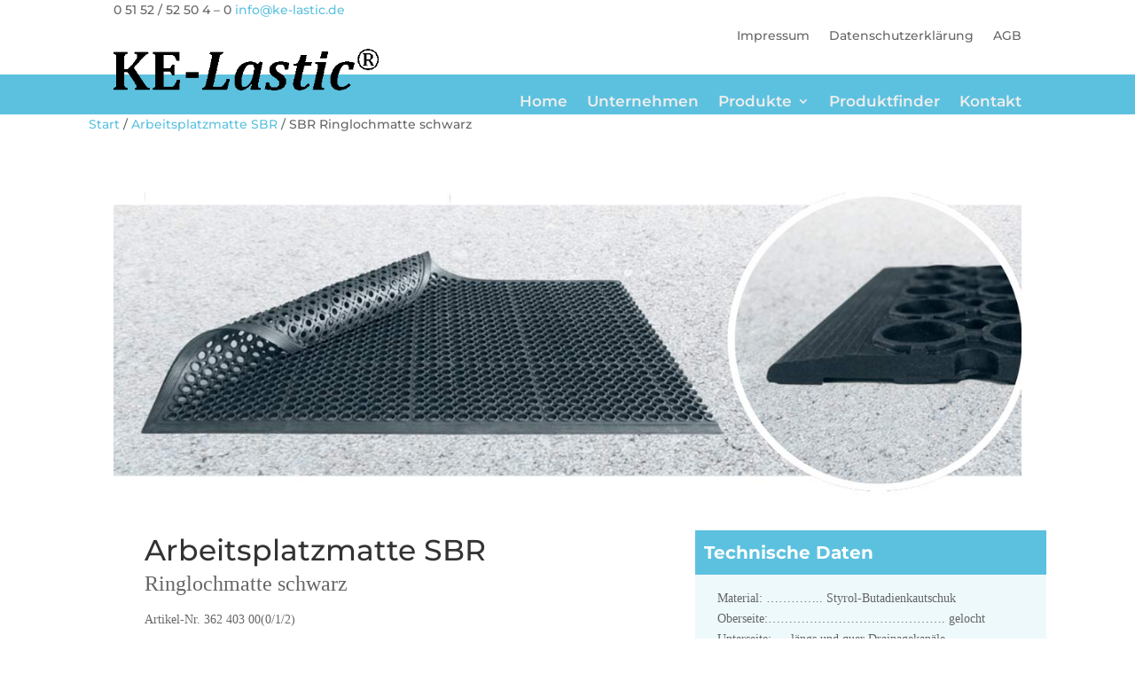

--- FILE ---
content_type: text/css
request_url: http://ke-lastic.de/wp-content/et-cache/1029/et-core-unified-1029.min.css?ver=1722553332
body_size: 252
content:
p,h1,h2,h2,h4,h5,h6{font-family:Cambria,Georgia,serif}.upcp-thumb-details-link{display:none}.upcp-thumb-item{border:none}.prod-cat-header-div{display:none}.prod-cat-inner>.prod-cat{width:110%!important}.upcp-thumb-item{width:190px!important}.upcp-thumb-title{text-align:center}.upcp-thumb-title a{font-size:14px}.daten h3{background:#5cc1df;padding:15px 5px 15px 10px}.daten p{padding:0 10px 0 15px;margin:15px 5px 15px 10px}

--- FILE ---
content_type: text/css
request_url: http://ke-lastic.de/wp-content/et-cache/1029/et-core-unified-cpt-tb-135-tb-475-deferred-1029.min.css?ver=1722553332
body_size: 156
content:
.et-db #et-boc .et-l .et_pb_wc_description_1_tb_body h3{font-weight:700;color:#ffffff!important}.et-db #et-boc .et-l .et_pb_wc_description_1_tb_body{background-color:rgba(92,193,223,0.1);padding-bottom:10px!important}